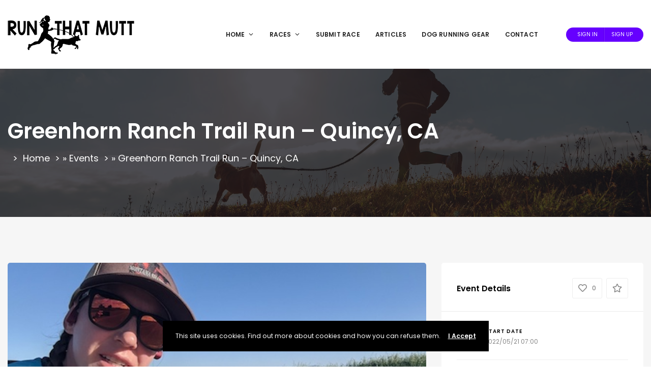

--- FILE ---
content_type: text/html; charset=utf-8
request_url: https://www.google.com/recaptcha/api2/aframe
body_size: 205
content:
<!DOCTYPE HTML><html><head><meta http-equiv="content-type" content="text/html; charset=UTF-8"></head><body><script nonce="aZ-TpcFbZygc9mO_K_pVvA">/** Anti-fraud and anti-abuse applications only. See google.com/recaptcha */ try{var clients={'sodar':'https://pagead2.googlesyndication.com/pagead/sodar?'};window.addEventListener("message",function(a){try{if(a.source===window.parent){var b=JSON.parse(a.data);var c=clients[b['id']];if(c){var d=document.createElement('img');d.src=c+b['params']+'&rc='+(localStorage.getItem("rc::a")?sessionStorage.getItem("rc::b"):"");window.document.body.appendChild(d);sessionStorage.setItem("rc::e",parseInt(sessionStorage.getItem("rc::e")||0)+1);localStorage.setItem("rc::h",'1768737732489');}}}catch(b){}});window.parent.postMessage("_grecaptcha_ready", "*");}catch(b){}</script></body></html>

--- FILE ---
content_type: text/css
request_url: https://www.runthatmutt.com/wp-content/themes/eventchamp/style.css?ver=6.9
body_size: 124
content:
 @charset "UTF-8";

/*
	Theme Name: Eventchamp
	Theme URI: https://themeforest.net/user/gloriathemes
	Author: Gloria Themes
	Author URI: https://gloriathemes.com
	Description: Eventchamp – Multiple Event & Conference WordPress Theme
	License: GNU General Public License v2 or later
	License URI: https://gnu.org/licenses/gpl-2.0.html
	Tags: right-sidebar, featured-images, custom-header, custom-menu
	Text Domain: eventchamp
	Version: 2.0.5
*/

--- FILE ---
content_type: text/css
request_url: https://www.runthatmutt.com/wp-content/themes/eventchamp/include/assets/css/ion-range-slider-flat-theme.min.css?ver=6.9
body_size: 488
content:
/* Ion.RangeSlider, Flat UI Skin
* css version 2.0.3
* © Denis Ineshin, 2014
* https://github.com/IonDen */
.irs-from,.irs-max,.irs-min,.irs-single,.irs-to{font-size:10px;line-height:1.333;text-shadow:none}.irs-bar,.irs-bar-edge,.irs-line-left,.irs-line-mid,.irs-line-right,.irs-slider{background:url(../img/sprite-skin-flat.png) repeat-x}.irs{height:40px}.irs-with-grid{height:60px}.irs-line{height:12px;top:25px}.irs-line-left{height:12px;background-position:0 -30px}.irs-line-mid{height:12px;background-position:0 0}.irs-line-right{height:12px;background-position:100% -30px}.irs-bar{height:12px;top:25px;background-position:0 -60px}.irs-bar-edge{top:25px;height:12px;width:9px;background-position:0 -90px}.irs-shadow{height:3px;top:34px;background:#000;opacity:.25}.lt-ie9 .irs-shadow{filter:alpha(opacity=25)}.irs-slider{width:16px;height:18px;top:22px;background-position:0 -120px}.irs-slider.state_hover,.irs-slider:hover{background-position:0 -150px}.irs-max,.irs-min{color:#999;top:0;padding:1px 3px;background:#e1e4e9;-moz-border-radius:4px;border-radius:4px}.irs-from,.irs-single,.irs-to{color:#fff;padding:1px 5px;background:#ed5565;-moz-border-radius:4px;border-radius:4px}.irs-from:after,.irs-single:after,.irs-to:after{position:absolute;display:block;content:"";bottom:-6px;left:50%;width:0;height:0;margin-left:-3px;overflow:hidden;border:3px solid transparent;border-top-color:#ed5565}.irs-grid-pol{background:#e1e4e9}.irs-grid-text{color:#999}